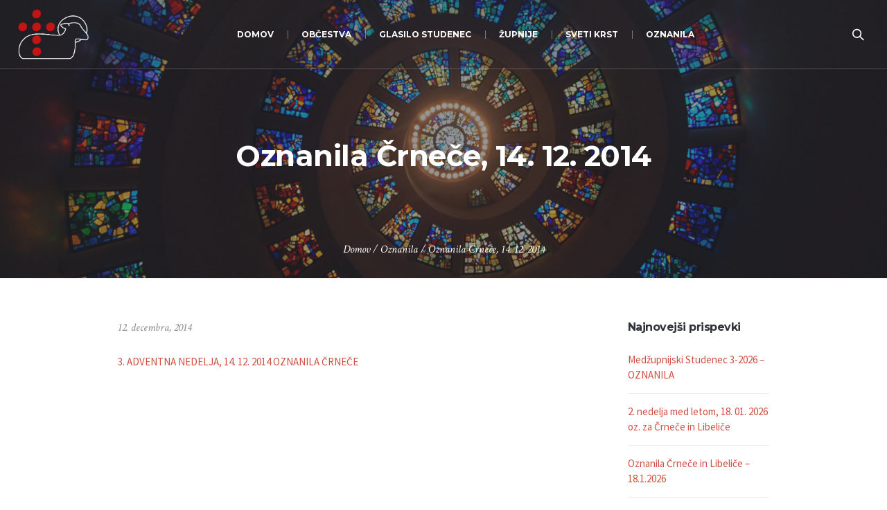

--- FILE ---
content_type: text/css
request_url: https://jagnje.si/wp-content/themes/my-religion/css/adaptive.css?ver=1.0.0
body_size: 4392
content:
/**
 * @package 	WordPress
 * @subpackage 	My Religion
 * @version		1.2.9
 * 
 * Responsive Design CSS Rules
 * Created by CMSMasters
 * 
 */
@media only screen {
  /*-------------------------------------------------------------------------*/
  /* Large Monitor
/*-------------------------------------------------------------------------*/
  /*-------------------------------------------------------------------------*/
  /* Medium Monitor
/*-------------------------------------------------------------------------*/
  /*-------------------------------------------------------------------------*/
  /* Tablet Monitor
/*-------------------------------------------------------------------------*/
  /*-------------------------------------------------------------------------*/
  /* Tablet Monitor 950
/*-------------------------------------------------------------------------*/
  /*-------------------------------------------------------------------------*/
  /* Small Tablet Monitor
/*-------------------------------------------------------------------------*/
  /*-------------------------------------------------------------------------*/
  /* Tablet Monitor 600
/*-------------------------------------------------------------------------*/
  /*-------------------------------------------------------------------------*/
  /* Phone Monitor
/*-------------------------------------------------------------------------*/
  /*-------------------------------------------------------------------------*/
  /* Small Phone Monitor
/*-------------------------------------------------------------------------*/
}
@media only screen and (min-width: 1440px) {
  .cmsmasters_responsive_width {
    width: 1440px;
  }
  #page.cmsmasters_boxed {
    width: 1240px;
  }
  #page.cmsmasters_boxed #header,
  #page.cmsmasters_boxed #footer {
    width: 1240px;
  }
  .post-password-form,
  .header_top_inner,
  .header_mid_inner,
  .header_bot_inner,
  .content_wrap,
  .headline_inner,
  .bottom_outer,
  .footer_inner,
  .cmsmasters_row_inner,
  .cmsmasters_row_title_wrap {
    width: 1200px;
  }
  .navigation ul {
    left: 2px;
  }
  .navigation ul ul {
    left: 100%;
  }
  .header_fullwidth .header_mid .header_mid_inner {
    padding-left: 3%;
    padding-right: 3%;
  }
  .header_fullwidth .header_top .header_top_inner {
    padding-left: 3%;
    padding-right: 3%;
  }
  .navigation > li > a .nav_item_wrap {
    padding-left: 25px;
    padding-right: 25px;
  }
  .post.cmsmasters_puzzle_type .puzzle_post_content_wrapper .cmsmasters_post_footer,
  .post.cmsmasters_puzzle_type .puzzle_post_content_wrapper .puzzle_post_content_wrap {
    padding-left: 25px;
    padding-right: 25px;
  }
}
@media only screen and (min-width: 1025px) {
  .cmsmasters_responsive_width {
    width: 1025px;
  }
  .fixed_header #header {
    position: fixed;
  }
  .header_top_outer,
  .header_top .top_nav_wrap nav {
    display: block !important;
  }
}
@media only screen and (max-width: 1024px) {
  .cmsmasters_responsive_width {
    width: 1024px;
  }
  .gallery.gallery-columns-9 .gallery-item,
  .gallery.gallery-columns-6 .gallery-item {
    width: 29.93%;
  }
  .gallery.gallery-columns-9 .gallery-item:nth-child(3n + 1),
  .gallery.gallery-columns-6 .gallery-item:nth-child(3n + 1) {
    clear: both;
  }
  .gallery.gallery-columns-8 .gallery-item {
    width: 21.6%;
  }
  .gallery.gallery-columns-8 .gallery-item:nth-child(4n + 1) {
    clear: both;
  }
  .gallery.gallery-columns-7 .gallery-item,
  .gallery.gallery-columns-5 .gallery-item,
  .gallery.gallery-columns-4 .gallery-item {
    width: 46.6%;
  }
  .gallery.gallery-columns-7 .gallery-item:nth-child(2n + 1),
  .gallery.gallery-columns-5 .gallery-item:nth-child(2n + 1),
  .gallery.gallery-columns-4 .gallery-item:nth-child(2n + 1) {
    clear: both;
  }
  #page.cmsmasters_boxed {
    width: 100%;
  }
  #page.cmsmasters_boxed #header,
  #page.cmsmasters_boxed #footer {
    width: 100%;
  }
  #page.fixed_header #header {
    position: relative;
  }
  #page.fixed_header #middle,
  #page.fixed_header.enable_header_top #middle,
  #page.fixed_header.enable_header_bottom #middle,
  #page.fixed_header.enable_header_top.enable_header_bottom #middle {
    padding-top: 0;
  }
  #header {
    position: relative;
  }
  #header nav {
    height: auto;
  }
  #header nav div,
  #header nav ul,
  #header nav li,
  #header nav a,
  #header nav span {
    background-image: none !important;
    display: block;
    width: auto;
    height: auto;
    float: none;
    margin: 0;
    padding: 0;
    visibility: visible;
    position: relative;
    left: auto;
    right: auto;
    top: auto;
    bottom: auto;
    text-align: left;
    border-width: 0;
    border-style: solid;
    clear: both;
    overflow: hidden;
    -webkit-border-radius: 0;
    border-radius: 0;
    opacity: 1;
    -webkit-box-shadow: none;
    box-shadow: none;
  }
  #header nav div:before,
  #header nav ul:before,
  #header nav li:before,
  #header nav a:before,
  #header nav div:after,
  #header nav ul:after,
  #header nav li:after,
  #header nav a:after {
    content: none;
  }
  #header nav .menu-item-mega-description-container {
    padding: 10px 15px;
  }
  #header nav li {
    border-top-width: 1px;
    border-top-style: solid;
  }
  .post-password-form,
  .header_top_inner,
  .header_mid_inner,
  .header_bot_inner,
  .content_wrap,
  .headline_inner,
  .bottom_outer,
  .footer_inner,
  .cmsmasters_row_inner,
  .cmsmasters_row_title_wrap {
    width: 100%;
  }
  .cmsmasters_column {
    margin-bottom: 20px;
  }
  .cmsmasters_row_columns_behavior .cmsmasters_column {
    margin-bottom: 20px;
  }
  .cmsmasters_column.one_first {
    margin-bottom: 0;
  }
  .one_fifth,
  .one_fourth,
  .three_fourth {
    width: 46.6%;
  }
  .cmsmasters_row_no_margin .one_fifth,
  .cmsmasters_row_no_margin .one_fourth,
  .cmsmasters_row_no_margin .three_fourth {
    width: 50%;
  }
  .cmsmasters_14141414 > .cmsmasters_column:nth-child(2n + 1) {
    clear: left;
  }
  .cmsmasters_121414 .cmsmasters_column.one_half,
  .cmsmasters_141412 .cmsmasters_column.one_half {
    width: 96.6%;
    float: none;
    clear: both;
  }
  .cmsmasters_row_no_margin .cmsmasters_121414 .cmsmasters_column.one_half,
  .cmsmasters_row_no_margin .cmsmasters_141412 .cmsmasters_column.one_half {
    width: 100%;
  }
  .cmsmasters_141214 .cmsmasters_column.one_fourth,
  .cmsmasters_141214 .cmsmasters_column.one_half {
    width: 29.93%;
  }
  .cmsmasters_row_no_margin .cmsmasters_141214 .cmsmasters_column.one_fourth,
  .cmsmasters_row_no_margin .cmsmasters_141214 .cmsmasters_column.one_half {
    width: 33.33%;
  }
  .sidebar_layout_14141414 aside {
    width: 46.6%;
  }
  .sidebar_layout_141412 > aside:first-child,
  .sidebar_layout_141412 > aside:first-child + aside,
  .sidebar_layout_141412 > div.cl + aside,
  .sidebar_layout_141412 > div.cl + aside + aside,
  .sidebar_layout_141412 > div.cmsmasters_widget_divider + aside,
  .sidebar_layout_141412 > div.cmsmasters_widget_divider + aside + aside {
    width: 46.6%;
  }
  .sidebar_layout_141412 > aside:first-child + aside + aside,
  .sidebar_layout_141412 > div.cl + aside + aside + aside,
  .sidebar_layout_141412 > div.cmsmasters_widget_divider + aside + aside + aside {
    width: 96.6%;
    float: none;
    clear: both;
  }
  .sidebar_layout_141214 > aside:first-child,
  .sidebar_layout_141214 > aside:first-child + aside + aside,
  .sidebar_layout_141214 > div.cl + aside,
  .sidebar_layout_141214 > div.cl + aside + aside + aside,
  .sidebar_layout_141214 > div.cmsmasters_widget_divider + aside,
  .sidebar_layout_141214 > div.cmsmasters_widget_divider + aside + aside + aside {
    width: 29.93%;
  }
  .sidebar_layout_141214 > aside:first-child + aside,
  .sidebar_layout_141214 > div.cl + aside + aside,
  .sidebar_layout_141214 > div.cmsmasters_widget_divider + aside + aside {
    width: 29.93%;
  }
  .sidebar_layout_121414 > aside:first-child,
  .sidebar_layout_121414 > div.cl + aside,
  .sidebar_layout_121414 > div.cmsmasters_widget_divider + aside {
    width: 96.6%;
    float: none;
    clear: both;
  }
  .sidebar_layout_121414 > aside:first-child + aside,
  .sidebar_layout_121414 > aside:first-child + aside + aside,
  .sidebar_layout_121414 > div.cl + aside + aside,
  .sidebar_layout_121414 > div.cl + aside + aside + aside,
  .sidebar_layout_121414 > div.cmsmasters_widget_divider + aside + aside,
  .sidebar_layout_121414 > div.cmsmasters_widget_divider + aside + aside + aside {
    width: 46.6%;
  }
  .sidebar_layout_3414 > aside:first-child,
  .sidebar_layout_3414 > div.cl + aside,
  .sidebar_layout_3414 > div.cmsmasters_widget_divider + aside {
    width: 46.6%;
  }
  .sidebar_layout_3414 > aside:first-child + aside,
  .sidebar_layout_3414 > div.cl + aside + aside,
  .sidebar_layout_3414 > div.cmsmasters_widget_divider + aside + aside {
    width: 46.6%;
  }
  .sidebar_layout_1434 > aside:first-child,
  .sidebar_layout_1434 > div.cl + aside,
  .sidebar_layout_1434 > div.cmsmasters_widget_divider + aside {
    width: 46.6%;
  }
  .sidebar_layout_1434 > aside:first-child + aside,
  .sidebar_layout_1434 > div.cl + aside + aside,
  .sidebar_layout_1434 > div.cmsmasters_widget_divider + aside + aside {
    width: 46.6%;
  }
  .cmsmasters_stats.stats_mode_circles .cmsmasters_stat_wrap.one_fifth,
  .cmsmasters_counters .cmsmasters_counter_wrap.one_fifth,
  .cmsmasters_stats.stats_mode_circles .cmsmasters_stat_wrap.one_fourth,
  .cmsmasters_counters .cmsmasters_counter_wrap.one_fourth {
    width: 50%;
  }
  .cmsmasters_pricing_table.pricing_four .cmsmasters_pricing_item {
    width: 46.6%;
  }
  .header_top {
    overflow: hidden;
    clear: both;
  }
  .header_top .header_top_but {
    display: block;
  }
  .header_top .header_top_outer {
    height: auto;
    display: none;
    overflow: hidden;
  }
  .header_top .header_top_inner {
    height: auto;
    padding: 15px 0 0;
    overflow: hidden;
  }
  .header_top .header_top_right {
    float: none;
  }
  .header_top .social_wrap {
    padding: 10px 0 20px;
  }
  .header_top .social_wrap .social_wrap_inner {
    text-align: center;
  }
  .header_top .top_nav_wrap {
    overflow: hidden;
    margin-top: -10px;
  }
  .header_top .top_nav_wrap nav {
    display: none;
  }
  .header_top .responsive_top_nav {
    position: relative;
    width: 10px;
    height: 10px;
    display: block;
    margin: 10px auto;
    overflow: hidden;
  }
  .header_top .responsive_top_nav span {
    display: block;
    height: 2px;
    width: 100%;
    position: absolute;
    bottom: 0;
    left: 0;
  }
  .header_top .responsive_top_nav:before {
    content: '';
    width: 13px;
    height: 2px;
    position: absolute;
    bottom: 4px;
    right: 0;
  }
  .header_top .responsive_top_nav:after {
    content: '';
    width: 13px;
    height: 2px;
    position: absolute;
    bottom: 8px;
    left: 0;
  }
  .header_top .responsive_top_nav.active span {
    opacity: 0;
  }
  .header_top .responsive_top_nav.active:before {
    bottom: 0;
    -webkit-transform: rotate(45deg);
    -moz-transform: rotate(45deg);
    -ms-transform: rotate(45deg);
    -o-transform: rotate(45deg);
    transform: rotate(45deg);
    -webkit-transform-origin: 100% 0;
    -moz-transform-origin: 100% 0;
    -ms-transform-origin: 100% 0;
    -o-transform-origin: 100% 0;
    transform-origin: 100% 0;
  }
  .header_top .responsive_top_nav.active:after {
    bottom: 0;
    -webkit-transform: rotate(-45deg);
    -moz-transform: rotate(-45deg);
    -ms-transform: rotate(-45deg);
    -o-transform: rotate(-45deg);
    transform: rotate(-45deg);
    -webkit-transform-origin: 0 0;
    -moz-transform-origin: 0 0;
    -ms-transform-origin: 0 0;
    -o-transform-origin: 0 0;
    transform-origin: 0 0;
  }
  .header_top .header_top_left {
    padding: 10px 0 25px;
  }
  .header_top .header_top_left:after {
    content: none;
  }
  .header_top .meta_wrap {
    display: block;
    text-align: center;
  }
  #header .top_line_nav {
    padding: 0;
    margin: 0 0 15px;
  }
  #header .top_line_nav .nav_item_wrap {
    padding: 5px 0;
    text-align: center;
  }
  #header .top_line_nav li li .nav_item_wrap:before,
  #header .top_line_nav li li .nav_item_wrap:after {
    content: '\00a0\2014\00a0';
  }
  #header .top_line_nav li li li .nav_item_wrap:before,
  #header .top_line_nav li li li .nav_item_wrap:after {
    content: '\00a0\2013\00a0';
  }
  #header .header_mid {
    overflow: hidden;
    clear: both;
  }
  #header .header_mid .header_mid_outer {
    overflow: hidden;
  }
  .enable_header_bottom #header .header_mid .header_mid_outer {
    border-bottom-width: 0;
    border-bottom-style: solid;
  }
  #header .header_mid .header_mid_inner {
    padding: 0 20px;
  }
  .enable_header_centered #header .header_mid .header_mid_inner {
    text-align: center;
    padding-top: 20px;
  }
  .enable_header_centered #header .header_mid .logo_wrap {
    margin: 0 auto 20px;
  }
  #header .header_mid .resp_mid_nav_wrap {
    display: block;
  }
  .enable_header_centered #header .header_mid .resp_mid_nav_wrap {
    display: inline-block;
    vertical-align: top;
    height: auto !important;
    float: none;
    margin: 0 8px 20px;
  }
  .enable_header_centered #header .header_mid .resp_mid_nav_wrap .resp_mid_nav_outer {
    text-align: center;
    height: 40px;
  }
  #header .header_mid .resp_mid_nav_wrap .responsive_nav {
    width: 14px;
    height: 16px;
    overflow: hidden;
  }
  #header .header_mid .resp_mid_nav_wrap .responsive_nav span {
    display: block;
    height: 2px;
    width: 100%;
    position: absolute;
    bottom: 0;
    left: 0;
  }
  #header .header_mid .resp_mid_nav_wrap .responsive_nav:before {
    content: '';
    width: 18px;
    height: 2px;
    position: absolute;
    bottom: 6px;
    right: 0;
  }
  #header .header_mid .resp_mid_nav_wrap .responsive_nav:after {
    content: '';
    width: 18px;
    height: 2px;
    position: absolute;
    bottom: 12px;
    left: 0;
  }
  #header .header_mid .resp_mid_nav_wrap .responsive_nav.active span {
    opacity: 0;
  }
  #header .header_mid .resp_mid_nav_wrap .responsive_nav.active:before {
    bottom: 0;
    -webkit-transform: rotate(45deg);
    -moz-transform: rotate(45deg);
    -ms-transform: rotate(45deg);
    -o-transform: rotate(45deg);
    transform: rotate(45deg);
    -webkit-transform-origin: 100% 0;
    -moz-transform-origin: 100% 0;
    -ms-transform-origin: 100% 0;
    -o-transform-origin: 100% 0;
    transform-origin: 100% 0;
  }
  #header .header_mid .resp_mid_nav_wrap .responsive_nav.active:after {
    bottom: 0;
    -webkit-transform: rotate(-45deg);
    -moz-transform: rotate(-45deg);
    -ms-transform: rotate(-45deg);
    -o-transform: rotate(-45deg);
    transform: rotate(-45deg);
    -webkit-transform-origin: 0 0;
    -moz-transform-origin: 0 0;
    -ms-transform-origin: 0 0;
    -o-transform-origin: 0 0;
    transform-origin: 0 0;
  }
  #header .header_mid .mid_nav_wrap {
    display: block;
    height: auto;
    float: none;
    margin: 0 -20px;
    visibility: visible;
    overflow: hidden;
    clear: both;
    opacity: 1;
  }
  #header .header_mid .mid_nav_wrap nav {
    display: none;
  }
  #header .header_bot {
    overflow: hidden;
    clear: both;
  }
  #header .header_bot .header_bot_outer {
    overflow: hidden;
  }
  #header .header_bot .header_bot_inner {
    padding: 0;
  }
  #header .header_bot .bot_nav_wrap {
    display: block;
    height: auto;
    float: none;
    margin: 0;
    visibility: visible;
    overflow: hidden;
    clear: both;
    opacity: 1;
  }
  #header .header_bot .bot_nav_wrap nav {
    display: none;
  }
  #header.header_fullwidth .header_top_inner {
    padding: 15px 0 0;
  }
  #header .navigation {
    padding: 0;
  }
  #header .navigation .menu-item-has-children > a {
    padding-right: 40px;
  }
  #header .navigation a {
    padding: 10px 20px 10px 20px;
  }
  #header .navigation li li > a {
    padding-left: 50px;
  }
  #header .navigation li li li > a {
    padding-left: 70px;
  }
  #header .navigation li li li li > a {
    padding-left: 90px;
  }
  #header .navigation .nav_item_wrap {
    display: inline-block;
    vertical-align: middle;
  }
  #header .navigation .nav_title {
    display: inline-block;
    vertical-align: bottom;
  }
  #header .navigation .nav_tag {
    display: inline-block;
    vertical-align: middle;
    padding: 0 5px;
    margin: 0 0 0 10px;
  }
  #header .navigation .nav_subtitle {
    display: block;
  }
  #header .navigation .cmsmasters_resp_nav_toggle {
    display: block;
    vertical-align: middle;
    width: 40px;
    height: 100%;
    cursor: pointer;
    position: absolute;
    top: 0;
    right: 0;
  }
  #header .navigation .cmsmasters_resp_nav_toggle:before {
    position: absolute;
    width: 20px;
    height: 20px;
    font-size: 18px;
    right: 15px;
    top: 50%;
    margin-top: -10px;
  }
  .cmsmasters_quotes_grid.quote_two .cmsmasters_quote .cmsmasters_quote_content {
    padding-left: 0;
  }
  .cmsmasters_tabs.tabs_mode_tab .cmsmasters_tabs_list_item a {
    padding-right: 30px;
    padding-left: 30px;
  }
  .cmsmasters_tabs.tabs_mode_tab .cmsmasters_tabs_list_item a[class^="cmsmasters-icon-"],
  .cmsmasters_tabs.tabs_mode_tab .cmsmasters_tabs_list_item a[class^="cmsmasters_theme_icon_"] {
    padding-left: 50px;
  }
  .cmsmasters_tabs.tabs_mode_tab .cmsmasters_tabs_list_item a[class^="cmsmasters-icon-"]:before,
  .cmsmasters_tabs.tabs_mode_tab .cmsmasters_tabs_list_item a[class^="cmsmasters_theme_icon_"]:before {
    left: 17px;
  }
  .cmsmasters_profile_horizontal.one_fourth:nth-child(2n+1) {
    clear: both;
  }
}
@media only screen and (max-width: 950px) {
  .cmsmasters_responsive_width {
    width: 950px;
  }
  .content_wrap.l_sidebar .cmsmasters_row,
  .content_wrap.r_sidebar .cmsmasters_row {
    padding-left: 0;
    padding-right: 0;
    margin-left: 0;
    margin-right: 0;
  }
  .content,
  .sidebar {
    width: 100%;
    padding-left: 0;
    padding-right: 0;
  }
  .sidebar {
    border-top-width: 1px;
    border-top-style: solid;
  }
  .cmsmasters_open_project .project_content.with_sidebar {
    width: 100%;
    float: none;
  }
  .cmsmasters_open_project .project_sidebar {
    width: 100%;
    float: none;
    padding-left: 0;
    padding-right: 0;
  }
  .cmsmasters_open_profile .profile_content.with_sidebar {
    width: 100%;
    float: none;
  }
  .cmsmasters_open_profile .profile_sidebar {
    width: 100%;
    float: none;
    padding-left: 0;
    padding-right: 0;
  }
  .cmsmasters_quotes_grid.quote_three .cmsmasters_quote_inner,
  .cmsmasters_quotes_grid.quote_four .cmsmasters_quote_inner {
    padding: 0 25px;
  }
}
@media only screen and (max-width: 768px) {
  .cmsmasters_responsive_width {
    width: 767px;
  }
  .gallery.gallery-columns-8 .gallery-item {
    width: 46.6%;
  }
  .gallery.gallery-columns-8 .gallery-item:nth-child(2n + 1) {
    clear: both;
  }
  .cmsmasters_column:last-child {
    margin-bottom: 0;
  }
  .one_first,
  .one_half,
  .one_third,
  .two_third,
  .one_fourth,
  .one_fifth,
  .three_fourth,
  .cmsmasters_121414 .cmsmasters_column.one_half,
  .cmsmasters_141412 .cmsmasters_column.one_half,
  .cmsmasters_141214 .cmsmasters_column.one_fourth,
  .cmsmasters_141214 .cmsmasters_column.one_half {
    width: 96.6%;
    float: none;
    clear: both;
  }
  .cmsmasters_row_no_margin .one_first,
  .cmsmasters_row_no_margin .one_half,
  .cmsmasters_row_no_margin .one_third,
  .cmsmasters_row_no_margin .two_third,
  .cmsmasters_row_no_margin .one_fourth,
  .cmsmasters_row_no_margin .one_fifth,
  .cmsmasters_row_no_margin .three_fourth,
  .cmsmasters_row_no_margin .cmsmasters_121414 .cmsmasters_column.one_half,
  .cmsmasters_row_no_margin .cmsmasters_141412 .cmsmasters_column.one_half,
  .cmsmasters_row_no_margin .cmsmasters_141214 .cmsmasters_column.one_fourth,
  .cmsmasters_row_no_margin .cmsmasters_141214 .cmsmasters_column.one_half {
    width: 100%;
  }
  .cmsmasters_row_columns_behavior .one_first,
  .cmsmasters_row_columns_behavior .one_half,
  .cmsmasters_row_columns_behavior .one_third,
  .cmsmasters_row_columns_behavior .two_third,
  .cmsmasters_row_columns_behavior .one_fourth,
  .cmsmasters_row_columns_behavior .one_fifth,
  .cmsmasters_row_columns_behavior .three_fourth,
  .cmsmasters_row_columns_behavior .cmsmasters_121414 .cmsmasters_column.one_half,
  .cmsmasters_row_columns_behavior .cmsmasters_141412 .cmsmasters_column.one_half,
  .cmsmasters_row_columns_behavior .cmsmasters_141214 .cmsmasters_column.one_fourth,
  .cmsmasters_row_columns_behavior .cmsmasters_141214 .cmsmasters_column.one_half {
    display: block;
  }
  .cmsmasters_row_margin.cmsmasters_row_columns_behavior {
    display: block;
  }
  .cmsmasters_row_margin.cmsmasters_row_columns_behavior .cmsmasters_featured_block .featured_block_text:empty {
    padding-bottom: 100%;
  }
  .cmsmasters_row_no_margin .cmsmasters_row_margin {
    display: block;
  }
  .sidebar_layout_14141414 aside,
  .sidebar_layout_141412 aside,
  .sidebar_layout_141214 aside,
  .sidebar_layout_121414 aside,
  .sidebar_layout_131313 aside,
  .sidebar_layout_3414 aside,
  .sidebar_layout_1434 aside,
  .sidebar_layout_2313 aside,
  .sidebar_layout_1323 aside,
  .sidebar_layout_1212 aside {
    width: 96.6% !important;
  }
  .cmsmasters_featured_block .featured_block_inner {
    width: 100% !important;
  }
  .cmsmasters_stats.stats_mode_circles .cmsmasters_stat_wrap.one_third,
  .cmsmasters_counters .cmsmasters_counter_wrap.one_third {
    width: 50%;
  }
  .cmsmasters_pricing_table.pricing_three .cmsmasters_pricing_item {
    width: 96.6%;
    float: none;
    clear: both;
  }
  .cmsmasters_clients_grid.clients_five .cmsmasters_clients_item,
  .cmsmasters_clients_grid.clients_four .cmsmasters_clients_item,
  .cmsmasters_clients_grid.clients_three .cmsmasters_clients_item,
  .cmsmasters_clients_grid.clients_two .cmsmasters_clients_item {
    width: 100%;
    float: none;
    clear: both;
  }
  .header_top .meta_wrap > * {
    display: block;
    margin: 0;
    text-align: center;
  }
  #header .header_mid .header_mid_inner {
    padding-top: 20px;
  }
  #header .header_mid .logo_wrap {
    width: auto;
    float: none;
    margin: 0 auto 20px;
    text-align: center;
  }
  #header .header_mid .logo_wrap:after {
    content: none;
  }
  #header .header_mid .logo_wrap .logo img {
    position: static;
    width: 100%;
  }
  #header .header_mid .resp_mid_nav_wrap {
    display: inline-block;
    vertical-align: top;
    margin: 0 8px 20px;
    float: none;
  }
  .enable_header_centered #header .header_mid .resp_mid_nav_wrap {
    margin: 0 8px 20px;
  }
  #header .header_mid .resp_mid_nav_wrap .resp_mid_nav_outer {
    height: 40px;
    text-align: center;
  }
  #header .header_mid .resp_mid_nav_wrap .resp_mid_nav_outer:after {
    content: '';
    display: inline-block;
    vertical-align: middle;
    height: 100%;
  }
  #header .header_mid .search_wrap {
    display: inline-block;
    vertical-align: top;
    margin: 0 5px 20px;
    float: none;
  }
  #header .header_mid .search_wrap .search_wrap_inner {
    height: 40px;
  }
  #header .header_mid .social_wrap {
    display: inline-block;
    vertical-align: top;
    margin: 0 8px 20px;
    float: none;
  }
  #header .header_mid .social_wrap .social_wrap_inner {
    text-align: center;
    height: 40px;
  }
  #header .header_mid .slogan_wrap {
    display: inline-block;
    vertical-align: top;
    margin: 0 8px 20px;
    float: none;
  }
  #header .header_mid .slogan_wrap .slogan_wrap_inner {
    height: 40px;
    text-align: center;
    padding: 0;
  }
  #header .header_mid .slogan_wrap .slogan_wrap_text {
    text-align: center;
  }
  #header .header_mid .mid_nav_wrap {
    height: auto;
    float: none;
    margin: 0 -20px;
    visibility: visible;
    overflow: hidden;
    clear: both;
    opacity: 1;
  }
  #header .header_mid .mid_nav_wrap nav {
    display: none;
  }
  #header .header_mid .header_mid_inner {
    text-align: center;
  }
  .error .error_title {
    font-size: 180px;
  }
  .cmsmasters_footer_default .footer_nav {
    display: block;
    text-align: center;
  }
  .cmsmasters_footer_default .footer_nav > li {
    display: inline-block;
    float: none;
  }
  .cmsmasters_footer_small .footer_nav_wrap {
    padding: 0 0 10px;
    float: none;
  }
  .cmsmasters_footer_small .footer_nav_wrap nav > div {
    text-align: center;
  }
  .cmsmasters_footer_small .footer_nav_wrap nav > div:after {
    content: none;
  }
  .cmsmasters_footer_small .footer_nav {
    display: block;
    text-align: center;
  }
  .cmsmasters_footer_small .footer_nav > li {
    display: inline-block;
    float: none;
  }
  .cmsmasters_footer_small .social_wrap {
    padding: 0 0 10px;
    float: none;
  }
  .cmsmasters_footer_small .social_wrap .social_wrap_inner {
    text-align: center;
  }
  .cmsmasters_footer_small .social_wrap .social_wrap_inner:after {
    content: none;
  }
  .cmsmasters_footer_small .footer_custom_html_wrap {
    padding: 0 0 10px;
    float: none;
  }
  .cmsmasters_footer_small .footer_custom_html_wrap .footer_custom_html {
    text-align: center;
  }
  .cmsmasters_footer_small .footer_copyright {
    padding: 0;
    text-align: center;
  }
  .blog.timeline {
    height: auto !important;
  }
  .blog.timeline:before {
    content: none;
  }
  .blog.timeline .post {
    width: 100%;
    padding-top: 40px;
    position: relative !important;
    top: auto !important;
    bottom: auto !important;
    left: auto !important;
    right: auto !important;
    -webkit-transform: none !important;
    -moz-transform: none !important;
    -ms-transform: none !important;
    -o-transform: none !important;
    transform: none !important;
  }
  .blog.timeline .post:first-child {
    padding-top: 0;
  }
  .blog.timeline .post:before {
    content: none;
  }
  .blog.timeline .post.cmsmasters_timeline_left .cmsmasters_timeline_margin,
  .blog.timeline .post.cmsmasters_timeline_right .cmsmasters_timeline_margin {
    margin-left: 0;
    margin-right: 0;
  }
  .blog.timeline .post .cmsmasters_post_date {
    position: relative;
    left: auto;
    right: auto;
    text-align: left;
  }
  .cmsmasters_items_filter_wrap .cmsmasters_items_sort_block {
    float: none;
    text-align: center;
  }
  .cmsmasters_items_filter_wrap .cmsmasters_items_sort_but {
    margin: 0 5px 20px;
    display: inline-block;
    float: none;
  }
  .cmsmasters_items_filter_wrap .cmsmasters_items_filter_list {
    text-align: center;
  }
  .cmsmasters_project_sort_block + .cmsmasters_project_filter_block .cmsmasters_project_filter_list {
    text-align: center;
  }
  .cmsmasters_comment_item .cmsmasters_comment_item_avatar {
    padding-right: 20px;
  }
  .post_nav .cmsmasters_next_arrow,
  .post_nav .cmsmasters_prev_arrow {
    width: 30px;
    height: 30px;
  }
  .post_nav .cmsmasters_next_arrow span,
  .post_nav .cmsmasters_prev_arrow span {
    font-size: 7px;
  }
  .post_nav > span.cmsmasters_next_post .post_nav_sub {
    right: 45px;
  }
  .post_nav > span.cmsmasters_next_post a {
    padding-right: 45px;
  }
  .post_nav > span.cmsmasters_prev_post .post_nav_sub {
    left: 45px;
  }
  .post_nav > span.cmsmasters_prev_post a {
    padding-left: 45px;
  }
  .cmsmasters_profile_horizontal .cmsmasters_profile_img_wrap {
    margin-bottom: 20px;
  }
  .cmsmasters_profile_horizontal .cmsmasters_profile_header {
    padding-bottom: 20px;
  }
  .cmsmasters_quotes_grid.quote_two .cmsmasters_quote,
  .cmsmasters_quotes_grid.quote_three .cmsmasters_quote,
  .cmsmasters_quotes_grid.quote_four .cmsmasters_quote {
    width: auto;
  }
  .cmsmasters_quotes_grid .cmsmasters_quotes_vert {
    display: none;
  }
  .cmsmasters_quotes_grid .cmsmasters_quotes_list {
    padding: 0;
    border-width: 0;
    border-style: solid;
    display: block;
  }
  .cmsmasters_quotes_grid .cmsmasters_quotes_list:after,
  .cmsmasters_quotes_grid .cmsmasters_quotes_list:before {
    content: none;
  }
  .cmsmasters_quotes_grid .cmsmasters_quotes_list:first-of-type .cmsmasters_quote:first-child {
    border-top-width: 0;
    border-top-style: solid;
  }
  .cmsmasters_quotes_grid .cmsmasters_quote_content {
    padding-left: 0;
  }
  .cmsmasters_quotes_grid .cmsmasters_quote {
    padding: 30px 0;
    border-top-width: 1px;
    border-top-style: solid;
    width: auto;
    float: none;
  }
  .cmsmasters_quotes_grid .cmsmasters_quote_inner {
    padding: 0;
  }
  .cmsmasters_table tr td,
  .cmsmasters_table tr th {
    padding-left: 20px;
    padding-right: 20px;
  }
  .cmsmasters_tabs.tabs_mode_tour .cmsmasters_tab_inner {
    padding-left: 25px;
  }
  .cmsmasters_tabs.tabs_mode_tour.tabs_pos_right .cmsmasters_tab_inner {
    padding-right: 25px;
  }
  .cmsmasters_archive_type .cmsmasters_archive_item_img_wrap {
    margin-right: 20px;
  }
  .cmsmasters_twitter_wrap .cmsmasters_twitter_item {
    display: block;
    text-align: center;
  }
  .cmsmasters_twitter_wrap .cmsmasters_twitter_item .published {
    margin: 0 0 15px;
    width: auto;
  }
  .cmsmasters_project_grid .project_img_wrap {
    width: 74%;
  }
  .headline_outer .headline_inner {
    padding-top: 30px;
  }
  .headline_outer .headline_inner .headline_text + .cmsmasters_breadcrumbs {
    padding-top: 10px;
  }
  #page .headline_aligner,
  #page .cmsmasters_breadcrumbs_aligner {
    min-height: auto;
  }
}
@media only screen and (max-width: 600px) {
  .cmsmasters_responsive_width {
    width: 600px;
  }
  html.cmsmasters_html {
    margin-top: 0 !important;
  }
  html.cmsmasters_html body.admin-bar {
    padding-top: 46px;
  }
  .cmsmasters_profile_vertical {
    margin: 0;
  }
  .cmsmasters_profile_vertical .cmsmasters_profile_content,
  .cmsmasters_profile_vertical .profile_outer {
    text-align: center;
  }
  .cmsmasters_profile_vertical .cmsmasters_profile_img_wrap {
    padding: 0 0 25px;
    width: 50%;
    min-width: 200px;
    text-align: center;
  }
  .cmsmasters_profile_vertical .cmsmasters_profile_img_wrap + .profile_inner {
    width: auto;
    display: block;
  }
  .cmsmasters_profile_vertical .cmsmasters_profile_header {
    float: none;
    text-align: center;
  }
  .cmsmasters_profile_vertical .profile_social_icons {
    float: none;
  }
  .cmsmasters_profile_vertical .profile_social_icons_list {
    text-align: center;
  }
  .cmsmasters_profile_vertical .profile_social_icons_list li {
    margin: 0 5px;
  }
  .cmsmasters_tabs.tabs_mode_tab .cmsmasters_tabs_list_item {
    display: block;
    border-bottom-width: 1px;
    border-bottom-style: solid;
  }
}
@media only screen and (max-width: 540px) {
  .cmsmasters_responsive_width {
    width: 540px;
  }
  .content,
  .sidebar {
    padding-top: 40px;
    padding-bottom: 40px;
  }
  #page .gallery .gallery-item {
    width: 96.6%;
    float: none;
    clear: both;
  }
  .cmsmasters_stats.stats_mode_circles .cmsmasters_stat_wrap.one_fifth,
  .cmsmasters_counters .cmsmasters_counter_wrap.one_fifth,
  .cmsmasters_stats.stats_mode_circles .cmsmasters_stat_wrap.one_fourth,
  .cmsmasters_counters .cmsmasters_counter_wrap.one_fourth,
  .cmsmasters_stats.stats_mode_circles .cmsmasters_stat_wrap.one_third,
  .cmsmasters_counters .cmsmasters_counter_wrap.one_third,
  .cmsmasters_stats.stats_mode_circles .cmsmasters_stat_wrap.one_half,
  .cmsmasters_counters .cmsmasters_counter_wrap.one_half {
    width: 100%;
  }
  .cmsmasters_pricing_table.pricing_four .cmsmasters_pricing_item,
  .cmsmasters_pricing_table.pricing_three .cmsmasters_pricing_item,
  .cmsmasters_pricing_table.pricing_two .cmsmasters_pricing_item,
  .cmsmasters_pricing_table.pricing_one .cmsmasters_pricing_item {
    width: 96.6%;
    float: none;
  }
  #page .headline_outer .headline_inner {
    padding: 20px 0;
  }
  #page .headline_outer .headline_inner .headline_aligner {
    display: none;
  }
  #page .headline_outer .headline_inner .headline_text {
    display: block;
    text-align: center;
  }
  #page .cmsmasters_breadcrumbs {
    float: none;
    text-align: center;
  }
  #page .cmsmasters_breadcrumbs .cmsmasters_breadcrumbs_aligner {
    display: none;
  }
  #page .cmsmasters_breadcrumbs .cmsmasters_breadcrumbs_inner {
    padding-bottom: 0;
  }
  .cmsmasters_tabs.tabs_mode_tour {
    display: block;
  }
  .cmsmasters_tabs.tabs_mode_tour .cmsmasters_tabs_list {
    width: 100%;
    display: block;
  }
  .cmsmasters_tabs.tabs_mode_tour .cmsmasters_tabs_list .cmsmasters_tabs_list_item {
    margin: 0;
    border-right-width: 1px;
    border-right-style: solid;
    border-left-width: 1px;
    border-left-style: solid;
  }
  .cmsmasters_tabs.tabs_mode_tour .cmsmasters_tabs_wrap {
    width: 100%;
    display: block;
    border-width: 0;
    border-style: solid;
  }
  .cmsmasters_tabs.tabs_mode_tour .cmsmasters_tab_inner {
    padding: 30px 0 0;
  }
  .cmsmasters_tabs.tabs_mode_tour.tabs_pos_right .cmsmasters_tabs_wrap {
    border-width: 0;
    border-style: solid;
  }
  .cmsmasters_tabs.tabs_mode_tour.tabs_pos_right .cmsmasters_tab_inner {
    padding: 30px 0 0;
  }
  .about_author .about_author_avatar {
    margin-right: 20px;
  }
  .comment-respond .comment-form {
    width: 100%;
  }
  .commentlist .children {
    padding: 0;
  }
  .cmsmasters_archive_type .cmsmasters_archive_item_img_wrap {
    width: 200px;
    margin: 0 0 20px;
    float: none;
  }
  .cmsmasters_footer_default .social_wrap li {
    margin-left: 5px;
    margin-right: 5px;
  }
  .post_nav > span a {
    padding-top: 0;
  }
  .post_nav > span .post_nav_sub {
    display: none;
  }
  .cmsmasters_twitter_wrap .twr_icon {
    position: relative;
  }
  .cmsmasters_twitter_wrap .cmsmasters_twitter_item {
    padding: 5px 20px;
    min-height: 0;
  }
  .cmsmasters_twitter_wrap .owl-controls {
    padding: 20px 0 1px;
  }
  .cmsmasters_twitter_wrap .owl-buttons {
    position: relative;
  }
  .header_mid .search_wrap .search_bar_wrap form {
    width: 300px;
  }
  .header_mid .search_wrap .search_bar_wrap form .search_field input {
    height: 40px;
  }
}
@media only screen and (max-width: 320px) {
  .cmsmasters_responsive_width {
    width: 320px;
  }
  .post-password-form,
  .header_top_inner,
  .header_mid_inner,
  .header_bot_inner,
  .content_wrap,
  .headline_inner,
  .bottom_outer,
  .footer_inner,
  .cmsmasters_row_inner,
  .cmsmasters_row_title_wrap {
    width: 320px;
  }
}
